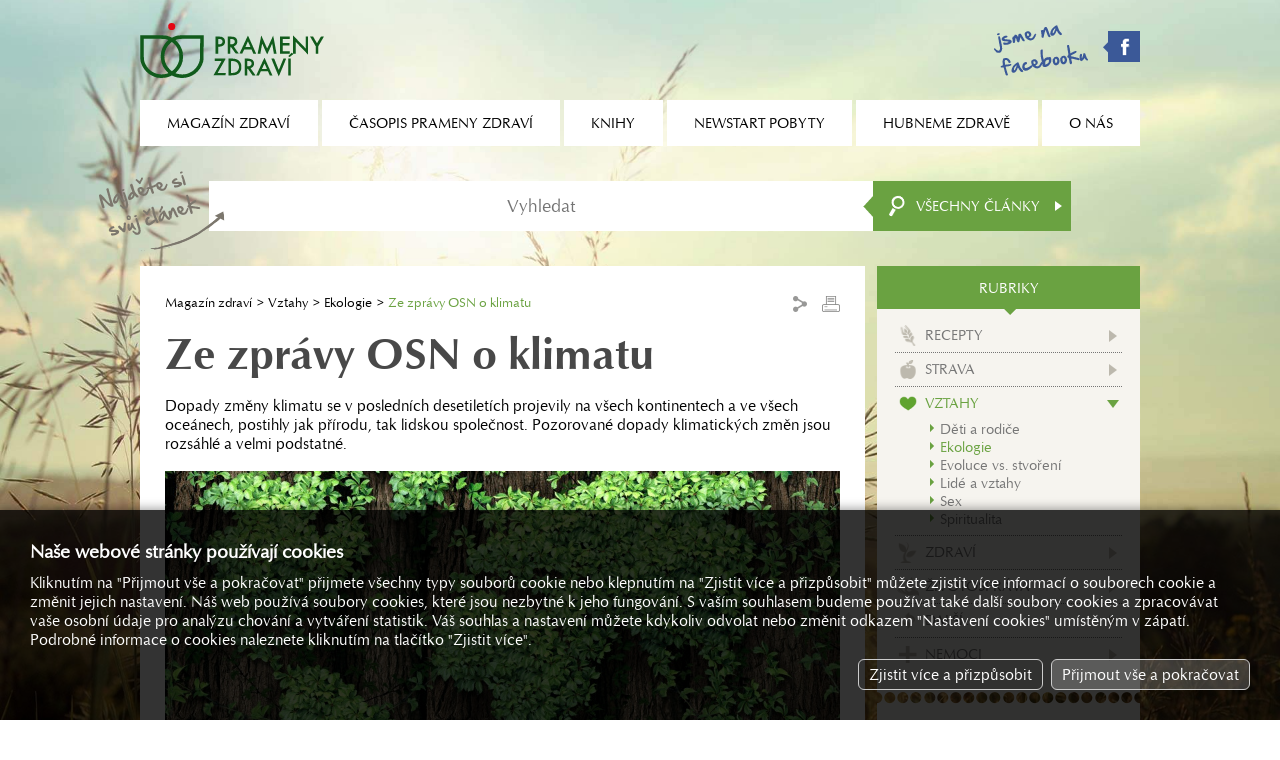

--- FILE ---
content_type: text/html; charset=utf-8
request_url: https://www.magazinzdravi.cz/ze-zpravy-osn-o-klimatu
body_size: 5713
content:
<!DOCTYPE html><html lang="cs"><head><title>Ze zprávy OSN o klimatu, Prameny zdraví</title><meta name="keywords" content="dopady, změny, klimatu, se, v, posledních, desetiletích, projevily, na, všech, kontinentech, a, ve, oceánech, postihly, jak, přírodu, tak, lidskou, společnost., pozorované, klimatických, změn, jsou, rozsáhlé, velmi, podstatné." /><meta name="description" content="Dopady změny klimatu se v posledních desetiletích projevily na všech kontinentech a ve všech oceánech, postihly jak přírodu, tak lidskou společnost. Pozorované dopady klimatických změn jsou rozsáhlé a velmi podstatné." /><meta property="og:site_name" content="Prameny zdraví" /><meta property="og:title" content="Prameny zdraví - Ze zprávy OSN o klimatu" /><meta property="og:url" content="https://www.magazinzdravi.cz/ze-zpravy-osn-o-klimatu" /><meta property="og:type" content="article" /><meta property="og:description" content="Dopady změny klimatu se v posledních desetiletích projevily na všech kontinentech a ve všech oceánech, postihly jak přírodu, tak lidskou společnost. Pozorované dopady klimatických změn jsou rozsáhlé a velmi podstatné." /><meta property="og:image" content="https://www.magazinzdravi.cz/image.php?11190&amp;0&amp;mw=1280&amp;mh=1280" /><meta property="og:image:type" content="image/jpeg" /><meta name="Generator" content="MultiCMS.net" /><link href="/text.css" rel="stylesheet" type="text/css" /><link rel="alternate" type="application/rss+xml" title="RSS: Prameny zdraví" href="https://www.magazinzdravi.cz/rss.php" /><script src="//ajax.googleapis.com/ajax/libs/jquery/3.7.1/jquery.min.js" crossorigin></script><script>!window.jQuery&&document.write('<script src="/jquery.min.js" />')</script><link rel="stylesheet" href="/main.css?0" type="text/css">
<script type="text/javascript" src="/func.js?0"></script><script type="text/javascript" src="/main.js?0"></script>
<meta name="viewport" content="width=device-width,initial-scale=1,minimal-ui">
</head><body data-cc="1"><script>(function(i,s,o,g,r,a,m){i['GoogleAnalyticsObject']=r;i[r]=i[r]||function(){(i[r].q=i[r].q||[]).push(arguments)},i[r].l=1*new Date();a=s.createElement(o),m=s.getElementsByTagName(o)[0];a.async=1;a.src=g;m.parentNode.insertBefore(a,m)})(window,document,'script','//www.google-analytics.com/analytics.js','ga');
ga('create','UA-22380018-54','auto');
ga('require','displayfeatures');
ga('send','pageview');
ga('create','UA-15867493-1','auto',{'name':'oldTracker'});
ga('oldTracker.send','pageview');
ga('create','UA-9127028-2','auto',{'name':'oldTracker2'});
ga('oldTracker2.send','pageview');
</script>
<script async src="https://www.googletagmanager.com/gtag/js?id=G-VQ0LD4K9HH"></script><script>
window.dataLayer=window.dataLayer||[];function gtag(){dataLayer.push(arguments);}
gtag('js',new Date());gtag('config','G-VQ0LD4K9HH');gtag('consent','default',{'ad_storage':'denied','analytics_storage':'denied','ad_user_data':'denied','ad_personalization':'denied'});</script>
<div id="fb-root"></div><script>(function(d,s,id){var js,fjs=d.getElementsByTagName(s)[0];if(d.getElementById(id))return;js=d.createElement(s);js.id=id;js.src="//connect.facebook.net/cs_CZ/all.js#xfbml=1";fjs.parentNode.insertBefore(js,fjs)}(document, 'script', 'facebook-jssdk'));</script>
<header><a href="/"></a><div><a href="https://www.facebook.com/pages/OS-Prameny-zdrav%C3%AD/147154095477377" target="_blank" class="fb"></a><div id="mn"></div></div></header><nav><ul><li><span>Magazín zdraví</span><ul><li><a href="/typ-clanky">Články</a></li><li><a href="/typ-encyklopedie">Encyklopedie</a></li><li><a href="/typ-poradna-pro-dusevni-zdravi">Poradna pro duševní zdraví</a></li><li><a href="/typ-poradna-vyzivy">Poradna výživy</a></li><li><a href="/typ-prirodni-lecba">Přírodní léčba</a></li><li><a href="/typ-rady-lekare">Rady lékaře</a></li><li><a href="/typ-recepty">Recepty</a></li><li><a href="/typ-studie">Studie</a></li></ul></li><li><span>Časopis Prameny zdraví</span><ul><li><a href="/o-casopisu-prameny-zdravi">O časopisu Prameny zdraví</a></li><li><a href="/prihlaska-k-odberu">Přihláška k odběru</a></li><li><a href="/archiv">Archiv</a></li></ul></li><li><a href="/knihy">Knihy</a></li><li><span>Newstart pobyty</span><ul><li><a href="/co-je-to-newstart">Co je to NEWSTART</a></li><li><a href="/nabidka-pobytu">Nabídka pobytů</a></li><li><a href="/mista-konani-a-prihlasky">Místa konání a přihlášky</a></li><li><a href="/ohlasy-ucastniku">Ohlasy účastníků</a></li><li><a href="/fotogalerie">Fotogalerie</a></li></ul></li><li><span>Hubneme zdravě</span><ul><li><a href="/hubneme-zdrave/o-kurzu">O kurzu</a></li><li><a href="/vysledky-2">Výsledky</a></li><li><a href="/hubneme-zdrave/prihlaska">Přihláška</a></li></ul></li><li><span>O nás</span><ul><li><a href="/aktuality">Aktuality</a></li><li><a href="/kdo-jsme">Kdo jsme</a></li><li><a href="/kontakty">Kontakty</a></li><li><a href="/reklama">Reklama</a></li></ul></li></ul></nav><form action="/vyhledavani" method="GET" id="srch"><input type="search" name="q" placeholder="Vyhledat"><button></button><div id="srchc">Všechny články</div><div id="xsrchc"><div data-i="7">Recepty</div><div data-i="49">Strava</div><div data-i="9">Vztahy</div><div data-i="10">Zdraví</div><div data-i="11">Životospráva</div><div data-i="8">Další...</div><div data-i="6">Nemoci</div></div></form>
<div id="main"><div><main><div id="nav"><div><a href="/">Magazín zdraví</a> <a href="/vztahy" title="">Vztahy</a> <a href="/ekologie" title="">Ekologie</a> <span>Ze zprávy OSN o klimatu</span></div><div><div class="share"><ul>
<li><a href="https://www.facebook.com/sharer.php?u=https%3A%2F%2Fwww.magazinzdravi.cz%2Fze-zpravy-osn-o-klimatu" class="sh_fb" target="_blank">Facebook</a></li>
<li><a href="http://linkuj.cz/?id=linkuj&amp;url=https%3A%2F%2Fwww.magazinzdravi.cz%2Fze-zpravy-osn-o-klimatu" class="sh_lnk" target="_blank">Linkuj.cz</a></li>
<li><a href="http://del.icio.us/post?url=https%3A%2F%2Fwww.magazinzdravi.cz%2Fze-zpravy-osn-o-klimatu" class="sh_dlc" target="_blank">Del.icio.us</a></li>
<li><a href="http://www.jagg.cz/bookmarks.php?action=add&amp;address=https%3A%2F%2Fwww.magazinzdravi.cz%2Fze-zpravy-osn-o-klimatu" class="sh_jag" target="_blank">Jagg.cz</a></li>
</ul></div><div class="print"></div></div></div><h1>Ze zprávy OSN o klimatu</h1><div>Dopady změny klimatu se v posledních desetiletích projevily na všech kontinentech a ve všech oceánech, postihly jak přírodu, tak lidskou společnost. Pozorované dopady klimatických změn jsou rozsáhlé a velmi podstatné.</div><div class="mimg"><img src="/image.php?11190&amp;0&amp;t=2" alt=""></div><div class="kat"><div><div>Rubrika: <a href="/ekologie">Ekologie</a></div> | <div>Typ článku: <a href="/typ-clanky">Články</a></div></div></div><p class="Default">Přední světoví vědci vypracovali nejnověj&scaron;í hodnocení o tom, jak změna klimatu ovlivňuje na&scaron;i planetu a nás samotné, a co můžeme očekávat v nejbliž&scaron;í době. Zpráva Mezivládního panelu OSN pro změnu klimatu (IPCC) čítá 2 000 stránek a ve třiceti kapitolách rozebírá mnoho detailů.</p>
<p class="Default">IPCC identifikuje osm hlavních rizik pro člověka, které souvisejí se změnou klimatu. Patří mezi ně zvý&scaron;ení hladiny moří, pobřežní záplavy a bouře, vlny veder, střídání období sucha a&nbsp;prudkých de&scaron;ťů, vnitrozemské záplavy a nedostatek vody, kolaps mořských a&nbsp;suchozemských ekosystémů a jejich ekosystémových služeb. Tato rizika pak mohou ohrozit dostupnost potravin a pitné vody a vést ke ztrátě domova, obživy nebo kultury.</p>
<h3 class="Default">Zemědělská produkce</h3>
<p class="Default">Z mnoha studií, které se zabývaly zemědělskými výnosy v &scaron;iroké &scaron;kále oblastí, je zřejmé, že změna klimatu má spí&scaron;e negativní, než pozitivní dopad na úrodu. Očekává se, že změna klimatu v&nbsp;mnoha oblastech postupně zvět&scaron;í meziroční variabilitu výnosů zemědělství. Bude k&nbsp;tomu docházet v&nbsp;době, kdy zároveň rychle poroste poptávka po potravinách.</p>
<p class="Default">Předpokládá se, že bez adaptačních opatření bude mít v tropických a mírných oblastech zvý&scaron;ení teploty o 2&deg;C nebo více (ve srovnání s úrovní konce 20. století) negativní vliv na produkci hlavních zemědělských plodin (p&scaron;enice, rýže a kukuřice).</p>
<h3 class="Default">Odumírání lesů</h3>
<p class="Default">Kvůli vy&scaron;&scaron;ím teplotám a vět&scaron;ímu suchu dojde v&nbsp;mnoha regionech k&nbsp;rozsáhlej&scaron;ímu odumírání stromů a lesů. Odumírání lesů představuje riziko pro ukládání uhlíku, biologickou rozmanitost, produkci dřeva, kvalitu vody a ekonomickou aktivitu člověka.</p>
<h3 class="Default">Biologická rozmanitost</h3>
<p class="Default">Vzhledem ke změně klimatu se do poloviny 21. století očekává pokles biologické rozmanitosti v&nbsp;mořích a oceánech.</p>
<p class="Default">Okyselování oceánů představuje značné riziko pro mořské ekosystémy, a to zejména pro polární ekosystémy a&nbsp;korálové útesy. Očekávají se dopady na fyziologii, chování a populační dynamiku jednotlivých druhů od fytoplanktonu až po zvířata.</p>
<p class="Default">Mnohé druhy suchozemských, sladkovodních a mořských živočichů již změnily oblasti svého výskytu, aktivity v&nbsp;průběhu roku, migrační trasy, hojnost a interakci s&nbsp;dal&scaron;ími zvířaty. Velké části suchozemských i sladkovodních druhů hrozí zvý&scaron;ené riziko vyhynutí, a to kvůli současnému působení změny klimatu a dal&scaron;ích stresujících činitelů, jako je změna prostředí, nadměrné využívání zdrojů, zneči&scaron;tění a invazivní druhy.</p>
<p class="Default">Postupné roz&scaron;iřování oblastí s&nbsp;minimálním nebo nedostatečným obsahem kyslíku povede k&nbsp;dal&scaron;ímu roz&scaron;íření tzv. mrtvých zón, nevhodných pro život ryb. Změna klimatu se sčítá s rizikem nadměrného rybolovu a jiných neklimatických stresujících činitelů. V&nbsp;citlivých regionech bude ohrožen udržitelný rybolov a dal&scaron;í ekosystémové služby.</p>
<h3 class="Default">Dostupnost vody</h3>
<p class="Default">V průběhu 21. století dojde vlivem změny klimatu k výraznému snížení zásob obnovitelných zdrojů povrchových a podzemních vod ve vět&scaron;ině subtropických oblastí a naroste konkurence mezi sektory ohledně dostupnosti vody.</p>
<h3 class="Default">Extrémní klimatické jevy</h3>
<p class="Default">Dopady extrémních klimatických jevů z nedávné doby, jako byly vlny veder, sucha, povodně, cyklony a požáry, odhalují značnou zranitelnost některých ekosystémů a lidské společnosti vůči současné variabilitě klimatu. Pokračující oteplování planety zvy&scaron;uje pravděpodobnost vážných, v&scaron;udypřítomných, náročných a nevratných dopadů.</p>
<p class="Default">Zvlá&scaron;tě některé nízko položené rozvojové země a malé ostrovní státy budou čelit velmi vážným dopadům a související &scaron;kody a náklady na adaptační opatření si v některých případech mohou vyžádat několik procentních bodů HDP.</p>
<h3 class="Default">Společnost</h3>
<p class="Default">Předpokládá se, že v průběhu 21. století dojde vlivem dopadů klimatických změn ke zpomalení hospodářského růstu, ke zhor&scaron;ení možností snížit chudobu, k ohrožení dostupnosti potravin, prodloužení stávajících a vytvoření nových pastí chudoby &ndash; zejména ve městech a v&nbsp;dal&scaron;ích oblastech, kde lidé hladoví.</p>
<p class="Default">Změna klimatu může nepřímo zvy&scaron;ovat rizika násilných konfliktů v podobě občanské války a násilí mezi skupinami obyvatel tím, že zhor&scaron;í dobře zdokumentované příčiny těchto konfliktů, jako je chudoba a&nbsp;ekonomické &scaron;oky. V průběhu 21. století dojde vlivem klimatické změny k&nbsp;vy&scaron;&scaron;í migraci lidí.</p>
<p class="Default">Očekává se, že dopady změny klimatu na důležitou infrastrukturu a územní celistvost mnoha států ovlivní národní bezpečnostní opatření.</p>
<h3 class="Default">Rizika a vyhlídky</h3>
<p class="Default">Celkové riziko dopadů změny klimatu může být sníženo tím, že omezíme rychlost a rozsah změn klimatu. Rizika jsou výrazně niž&scaron;í ve scénáři, který počítá s&nbsp;nejniž&scaron;ím oteplením, než ve scénáři, který počítá s&nbsp;nejvy&scaron;&scaron;ím oteplením, a to zejména ve druhé polovině 21. století. Přesná míra klimatických změn, která spustí nevratné a rychlé změny (bod zvratu), zůstává nejistá. Nicméně riziko překročení bodu zvratu se zvy&scaron;uje s&nbsp;rostoucí teplotou.</p>
<p class="Default">Rizika související se změnou klimatu jsou daleko vy&scaron;&scaron;í, pokud budeme nadále vypou&scaron;tět velké množství emisí, než pokud emise&nbsp;výrazně snížíme. Neomezení emisí zvý&scaron;í pravděpodobnost závažných dopadů, které mohou přijít neočekávaně a mohou být nevratné.</p>
<p class="Default">S&nbsp;využitím materiálů <a href="http://www.greenpeace.org/czech/cz/">Greenpeace</a>.</p><div class="pgi"><div>Počet přečtení: <span>2538</span></div><div>Datum: <span>27. 9. 2020</span></div></div></main><div id="rel"><h3 class="n"><span>Mohlo by vás zajímat</span></h3><div><a href="/snizeni-spotreby-hovezich-steaku-muze-zachranit-planetu"><span><img src="/image.php?9434&amp;0&amp;t=1" alt=""></span>Snížení spotřeby hovězích steaků může zachránit planetu</a><a href="/prezident-a-ekologie"><span><img src="/image.php?9462&amp;0&amp;t=1" alt=""></span>Prezident a ekologie</a><a href="/teplota-stoupa"><span><img src="/image.php?9468&amp;0&amp;t=1" alt=""></span>Teplota stoupá...</a><a href="/privalove-vlny"><span><img src="/image.php?9500&amp;0&amp;t=1" alt=""></span>Přívalové vlny</a></div></div></div><div><div id="menu"><div>Rubriky</div><ul><li class="k7"><a href="/recepty">Recepty</a></li><li class="k49"><a href="/strava">Strava</a></li><li class="k9 a"><a href="/vztahy">Vztahy</a><ul><li><a href="/deti-a-rodice">Děti a rodiče</a></li><li class="a"><a href="/ekologie">Ekologie</a></li><li><a href="/evoluce-vs-stvoreni">Evoluce vs. stvoření</a></li><li><a href="/lide-a-vztahy">Lidé a vztahy</a></li><li><a href="/sex">Sex</a></li><li><a href="/spiritualita">Spiritualita</a></li></ul></li><li class="k10"><a href="/zdravi">Zdraví</a></li><li class="k11"><a href="/zivotosprava">Životospráva</a></li><li class="k8"><a href="/dalsi">Další...</a></li><li class="k6"><a href="/nemoci">Nemoci</a></li></ul></div><div class="be"></div><div class="bs"></div><div class="bt" id="b_cas"><a href="/prihlaska-k-odberu" class="bb"><span>Časopis prameny zdraví</span></a></div><div class="be"></div><div class="bs"></div><div class="bt" id="b_jit"><a href="/jitrenka" class="bb k"><span>2026 / Skrytá<br>povzbuzení v Bibli</span></a></div><div class="be"></div><div class="bs"></div><div class="bt" id="b_bk"><a href="/mista-konani-a-prihlasky" class="bk bk1">Nabídka<br>newstart pobytů</a><a href="/hubneme-zdrave/prihlaska" class="bk bk3">Aktuální nabídka<br>kurzů a seminářů</a></div><div class="be"></div><div class="bs"></div><div class="bt" id="b_rss"><a href="/rss" class="rss">Odběr článků z webu</a></div><div class="be"></div></div><footer><div>&copy; 1992 – 2026 OS Prameny zdraví, všechna práva vyhrazena</div><div><div id="cookies-consent">Nastavení cookies</div></div></footer></div>
<link rel="stylesheet" href="https://cdnjs.cloudflare.com/ajax/libs/fancybox/3.0.47/jquery.fancybox.min.css"><script src="https://cdnjs.cloudflare.com/ajax/libs/fancybox/3.0.47/jquery.fancybox.min.js"></script>
<script type="text/javascript"><!--
//--></script>
</body></html>

--- FILE ---
content_type: image/svg+xml
request_url: https://www.magazinzdravi.cz/img/lg.svg
body_size: 2171
content:
<svg xmlns="http://www.w3.org/2000/svg" viewBox="93.901 59.072 827.101 247.619"><path d="M94.2 170.7c.399 55.5.399 57 2.6 64.199 10.9 35.601 35.601 59.699 71 69.301 6.101 1.6 10.801 2.1 22.2 2.1 16.7.101 26.899-1.899 39.601-7.7l7.399-3.5 6.101 3c3.399 1.7 10.399 4.2 15.699 5.5 51.899 13.2 103.501-17 118.301-69.1 2.2-7.8 2.3-9.4 2.6-64.3l.4-56.301-56.8.301c-55.101.399-57.001.399-64.7 2.6-4.399 1.2-11 3.6-14.801 5.3l-6.8 3.2-6.899-3.1c-3.801-1.7-10.399-4.101-14.7-5.301-7.699-2.199-9.5-2.3-64.699-2.6l-56.801-.4.299 56.801zm118.3-37.8c3.899 1.301 7.3 2.5 7.7 2.7.399.3-1.301 2.3-3.801 4.601C205.4 150.4 194.2 169 190 184.1c-4.5 16.4-4.3 36.9.5 53.2 4.5 15.5 11.5 27.5 23.3 39.9l7.301 7.699L214.3 287c-38 11.7-78.3-5.7-95.899-41.5-7.899-16.2-7.8-15-8.199-68.3l-.301-47.301 47.801.301c46.898.4 47.898.4 54.798 2.7zm151.301 43.8c-.4 50-.302 48.898-5.802 63.5-4.398 12-17.3 28.1-28.398 35.8-6.9 4.6-18.102 9.899-26.3 12.2-13.801 3.898-34.7 2.8-47.601-2.301l-2.7-1.1 6.7-7.2c12.1-12.699 20.399-27.3 24.899-44.1 1.5-5.7 1.899-10.3 1.8-24-.101-15.4-.3-17.8-2.699-25.8C278.8 167.6 270.1 153 258.4 141.4l-5.4-5.5 3.3-1.399c9.301-3.9 15.9-4.301 62.501-4.4l45.3-.1-.3 46.699zM242.7 149.1c8.1 7 15.1 16 19.699 25.4 6.801 13.6 8.101 19.5 8 36.5 0 13.8-.101 15-3.3 24.3-4.3 12.6-12.6 25.3-22.3 34.1-4 3.601-7.5 6.601-7.899 6.601-1.699 0-15.699-14.101-19.899-20.3-16.101-22.801-18.601-53.9-6.5-79.4 1.899-4 4.8-9.4 6.601-12 3.8-5.7 17.601-19.3 19.5-19.3C237.3 145 240 146.9 242.7 149.1zm392.543 48.025l2.7-15.4 3.898-22.399c.7-3.801 1.602-6.5 2-6 .5.399 5.4 11.3 11.102 24.1 5.6 12.8 10.6 22.9 11 22.5.6-.7 8.898-18.5 19.6-42.2 1.3-2.899 2.602-5.2 2.8-5 .2.3 1.802 9.2 3.5 19.9l4.02 24.517h6.125 5.938l-7.681-42.717-7.4-38.3c-.3.2-6.3 13.2-13.5 28.899-7.1 15.7-13.198 28.601-13.5 28.601s-5-10.2-10.5-22.7l-13.101-29.3-3.1-6.5-7.7 39.5-8.425 42.402M788.4 197h5.6v-26.8-26.7l19.2 20 28 29 8.8 9v-40.8V120h-5.5-5.5v26.7 26.8l-9.8-10-28.398-29.5-18.7-19.5-.102 40.7-.28 41.8m-228.119 0l4.5-9.3 4.398-9.2h16.4 16.4l4 9.2 4 9.3h6.5 6.25l-35.852-79.7c-.799-1.4-1.199-1.3-2.499 1.3-.8 1.601-9.2 19.5-18.7 39.9l-17.945 38.341m49.196-29.903L578.9 167l-10.963-.188L579.2 141.6l5.4 12.2c3 6.7 5.649 12.937 5.649 13.138zm-157.25-8.538V197h6 6v-15.4-15.3l7-.6c8.302-.7 14.302-3.2 18.7-7.7 4.3-4.4 5.602-8.7 5.102-17-.4-8.3-3.602-13.601-10.4-17.601-4.399-2.6-5.7-2.8-18.6-3.199l-13.802-.5v38.7zm25.601-25.8c4.5 2.2 6.8 6.5 6.1 11.7-.898 6.8-6.7 10.7-15.898 10.7H445v-12-12h5.102c2.798 0 6.597.7 8.498 1.6zm79.668 64.146L526.499 180.6c-7.544-10.323-11.082-15.975-11.082-15.975l3.291-1.625s3.783-2.082 6.554-4.65c2.011-1.864 3.014-3.983 3.938-5.75 2.8-5.5 2.8-14.7 0-20.1-4.7-9.3-10.1-11.601-27.898-12.3L488 119.7v38.7V197h6 6v-16c0-8.8.4-16 .802-16 .5 0 5.698 7 11.698 15.6s11.5 15.8 12.102 16.101M513.801 133c4.5 2 6.198 4.8 6.198 10.1 0 7.5-5.5 11.9-15 11.9h-5v-12-12h4.802c2.599 0 6.599.9 9 2zm210.198 25.5V197h21.5 21.5v-5.5-5.5h-15.5-15.6l.3-12.8.3-12.7 14.802-.3 14.698-.301V154.5 149h-15-15v-9-9h15.5 15.5v-5.5-5.5h-21.5-21.5v38.5zm136.802-35.3c1.1 1.8 6.8 11.6 12.6 21.699l10.601 18.301v16.9V197h6 6v-16.5V164l7.601-13.3 12.5-21.5c2.7-4.5 4.899-8.5 4.899-8.801s-3-.399-6.699-.199l-6.7.3-8.5 14.7c-4.7 8.1-8.8 14.5-9.2 14.3-.4-.3-4.4-7-9-15l-8.3-14.5h-6.9-6.898l1.996 3.2zM628.569 295l4.399-9.5 4.301-9.5 16 .2 16.1.3 4 9.2 3.9 9.3h5.898 6.164l-35.263-79.2c-.4-.4-8.7 16.6-18.601 37.8l-18.855 41.391M659.27 253.3c2.6 5.9 5.073 12.575 5.073 12.575l-10.875.125c-7.698 0-11-.125-11-.125s10.802-24.976 11.5-24.175c.4.4 2.7 5.7 5.302 11.6zm-229.271-28.8v5.5H445.1c12.8 0 15 .2 14.6 1.5-.398.8-8.5 15.1-18.2 31.899L424 294.5c0 .3 12.302.399 27.302.3l27.193.037.307-5.637.3-5.2h-18c-10 0-18.102-.2-18.102-.4s7.9-14.1 17.5-30.8l18.102-32.1c.6-1.602-1.5-1.7-24-1.7H430v5.5zm62 32.5v38h9.802c12.5 0 22.1-1.5 27.698-4.101 6.7-3.199 12.467-7.67 15.767-14.37 2.801-5.398 4.233-8.729 4.233-19.529 0-10.5-1.672-14.624-4.271-19.725-3.2-6.601-9.427-11.575-15.729-14.376-5.398-2.399-16-3.801-28.198-3.899h-9.302v38zm31.901-23.9c11.9 5.102 17.7 18.801 13.6 32.5-3.198 10.9-12.398 17.301-26.1 18.2l-8.4.5v-26.5c0-14.6.302-26.8.802-27.2 1.298-1.5 14.798.2 20.098 2.5zm41.099 23.9v38h5.5 5.5v-15.5c0-11.8.302-15.5 1.302-15.5.6.1 5.898 6.899 11.698 15.3L599.8 295h6.531 7.094s-5.426-8.3-11.426-16.5L591.101 263c0-.3 2.2-1.5 4.898-2.8 10-4.7 13.9-17.801 8.5-28.7-4.398-9-13.1-12.5-31.698-12.5h-7.802v38zm24.601-25.1c4.8 2.199 6.898 6.301 6.1 11.801-1.1 6.5-6.898 10.3-15.898 10.3H576v-12-12h4.802c2.598-.001 6.499.899 8.798 1.899zm95.599-11.6c1 4.3 32.4 79.5 32.9 78.9.399-.4 3.3-7.2 6.7-15.2l16.1-38.7 10.1-25.2c0-.699-2.3-1.1-5.898-1.1h-5.8l-10.4 25.5c-5.6 14-10.5 25.5-10.8 25.5s-5.102-11.4-10.602-25.3l-10.1-25.2-6.3-.3c-4.9-.2-6.199 0-5.9 1.1zm87.3 74.8V257v-37.5l-5.698-.3-5.802-.301V295.1" fill="#115b1c"/><circle fill="#e40613" cx="235.982" cy="75.01" r="15.938"/><path fill="#115b1c" d="M776.542 192.75l-8.418 7.874-7.425 7.175 2.8 2.5 2.9 2.4 8.643-6.825c1.554-1.289 9.228-6.85 9.109-7.056"/></svg>